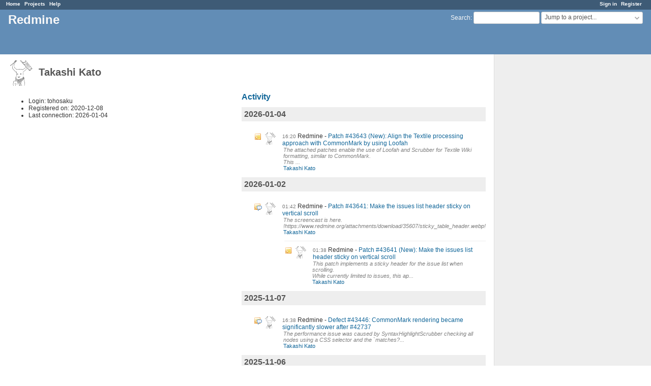

--- FILE ---
content_type: text/html; charset=utf-8
request_url: https://www.redmine.org/users/486714
body_size: 3433
content:
<!DOCTYPE html>
<html lang="en">
<head>
<meta charset="utf-8" />
<meta http-equiv="X-UA-Compatible" content="IE=edge"/>
<title>Takashi Kato - Redmine</title>
<meta name="viewport" content="width=device-width, initial-scale=1">
<meta name="description" content="Redmine" />
<meta name="keywords" content="issue,bug,tracker" />
<meta name="csrf-param" content="authenticity_token" />
<meta name="csrf-token" content="9kzT2UTZq/LKURSVzrXhAAc4C3WgYFgBkXBVf+lFl/NoAi3wilH5GRZHdfZu/l0zLZPp3eoiBXCqxLxJYgZGjw==" />
<link rel='shortcut icon' href='/favicon.ico?1679302129' />
<link rel="stylesheet" media="all" href="/stylesheets/jquery/jquery-ui-1.13.2.css?1679302129" />
<link rel="stylesheet" media="all" href="/stylesheets/tribute-5.1.3.css?1679302129" />
<link rel="stylesheet" media="all" href="/stylesheets/application.css?1679302129" />
<link rel="stylesheet" media="all" href="/stylesheets/responsive.css?1679302129" />

<script src="/javascripts/jquery-3.6.1-ui-1.13.2-ujs-5.2.8.1.js?1679302129"></script>
<script src="/javascripts/jquery-migrate-3.3.2.min.js?1679302129"></script>
<script src="/javascripts/tribute-5.1.3.min.js?1679302129"></script>
<script src="/javascripts/tablesort-5.2.1.min.js?1679302129"></script>
<script src="/javascripts/tablesort-5.2.1.number.min.js?1679302129"></script>
<script src="/javascripts/application.js?1679302129"></script>
<script src="/javascripts/responsive.js?1679302129"></script>
<script>
//<![CDATA[
$(window).on('load', function(){ warnLeavingUnsaved('The current page contains unsaved text that will be lost if you leave this page.'); });
//]]>
</script>

<script>
//<![CDATA[
rm = window.rm || {};rm.AutoComplete = rm.AutoComplete || {};rm.AutoComplete.dataSources = '{"issues":"/issues/auto_complete?q=","wiki_pages":"/wiki_pages/auto_complete?q="}';
//]]>
</script>

<!-- page specific tags -->
  <link rel="alternate" type="application/atom+xml" title="ATOM" href="https://www.redmine.org/projects/486714/activity.atom?user_id=486714" />
</head>
<body class="controller-users action-show avatars-on">

<div id="wrapper">

<div class="flyout-menu js-flyout-menu">

        <div class="flyout-menu__search">
            <form action="/search" accept-charset="UTF-8" name="form-b2d25f80" method="get"><input name="utf8" type="hidden" value="&#x2713;" />
            
            <label class="search-magnifier search-magnifier--flyout" for="flyout-search">&#9906;</label>
            <input type="text" name="q" id="flyout-search" class="small js-search-input" placeholder="Search" />
</form>        </div>



    <h3>General</h3>
    <span class="js-general-menu"></span>

    <span class="js-sidebar flyout-menu__sidebar"></span>

    <h3>Profile</h3>
    <span class="js-profile-menu"></span>

</div>

<div id="wrapper2">
<div id="wrapper3">
<div id="top-menu">
    <div id="account">
        <ul><li><a class="login" href="/login">Sign in</a></li><li><a class="register" href="/account/register">Register</a></li></ul>    </div>
    
    <ul><li><a class="home" href="/">Home</a></li><li><a class="projects" href="/projects">Projects</a></li><li><a class="help" href="https://www.redmine.org/guide">Help</a></li></ul></div>

<div id="header">

    <a href="#" class="mobile-toggle-button js-flyout-menu-toggle-button"></a>

    <div id="quick-search">
        <form action="/search" accept-charset="UTF-8" name="form-cdae15c1" method="get"><input name="utf8" type="hidden" value="&#x2713;" />
        <input type="hidden" name="scope" />
        
        <label for='q'>
          <a accesskey="4" href="/search">Search</a>:
        </label>
        <input type="text" name="q" id="q" size="20" class="small" accesskey="f" data-auto-complete="true" />
</form>        <div id="project-jump" class="drdn"><span class="drdn-trigger">Jump to a project...</span><div class="drdn-content"><div class="quick-search"><input type="text" name="q" id="projects-quick-search" value="" class="autocomplete" data-automcomplete-url="/projects/autocomplete.js?jump=users" autocomplete="off" /></div><div class="drdn-items projects selection"></div><div class="drdn-items all-projects selection"><a href="/projects?jump=users">All Projects</a></div></div></div>
    </div>

    <h1>Redmine</h1>

</div>

<div id="main" class="">
    <div id="sidebar">
        		<br />
		<script type="text/javascript"><!--
		google_ad_client = "pub-0447284344517370";
		google_alternate_color = "FFFFFF";
		google_ad_width = 160;
		google_ad_height = 600;
		google_ad_format = "160x600_as";
		google_ad_type = "text_image";
		google_ad_channel = "";
		google_color_border = "EEEEEE";
		google_color_bg = "FFFFFF";
		google_color_link = "484848";
		google_color_text = "484848";
		google_color_url = "2A5685";
		//-->
		</script>
		<script type="text/javascript"
		  src="//pagead2.googlesyndication.com/pagead/show_ads.js">
		</script>
                <br />

        
    </div>

    <div id="content">
        
        <div class="contextual">

</div>

<h2><img alt="" title="Takashi Kato" class="gravatar" srcset="https://www.gravatar.com/avatar/584d0dec77dbedd57e2b4d4c447ba085?rating=PG&amp;size=100&amp;default=identicon 2x" src="https://www.gravatar.com/avatar/584d0dec77dbedd57e2b4d4c447ba085?rating=PG&amp;size=50&amp;default=identicon" /> Takashi Kato</h2>

<div class="splitcontent">
<div class="splitcontentleft">
<ul>
  <li>Login: tohosaku</li>
    <li>Registered on: 2020-12-08</li>
    <li>Last connection: 2026-01-04</li>
</ul>






</div>

<div class="splitcontentright">

<h3><a href="/activity?from=2026-01-04&amp;user_id=486714">Activity</a></h3>
<div id="activity">
<h3>2026-01-04</h3>
<dl>
  <dt class="issue icon icon-issue  ">
  <img alt="" title="Takashi Kato" class="gravatar" srcset="https://www.gravatar.com/avatar/584d0dec77dbedd57e2b4d4c447ba085?rating=PG&amp;size=48&amp;default=identicon 2x" src="https://www.gravatar.com/avatar/584d0dec77dbedd57e2b4d4c447ba085?rating=PG&amp;size=24&amp;default=identicon" />
  <span class="time">16:20</span>
  <span class="project">Redmine</span>
  <a href="/issues/43643">Patch #43643 (New): Align the Textile processing approach with CommonMark by using Loofah</a>
  </dt>
  <dd class=""><span class="description">The attached patches enable the use of Loofah and Scrubber for Textile Wiki formatting, similar to CommonMark.<br />This ...</span>
  <span class="author"><a class="user active" href="/users/486714">Takashi Kato</a></span></dd>
</dl>
<h3>2026-01-02</h3>
<dl>
  <dt class="issue-note icon icon-issue-note  ">
  <img alt="" title="Takashi Kato" class="gravatar" srcset="https://www.gravatar.com/avatar/584d0dec77dbedd57e2b4d4c447ba085?rating=PG&amp;size=48&amp;default=identicon 2x" src="https://www.gravatar.com/avatar/584d0dec77dbedd57e2b4d4c447ba085?rating=PG&amp;size=24&amp;default=identicon" />
  <span class="time">01:42</span>
  <span class="project">Redmine</span>
  <a href="/issues/43641#change-119911">Patch #43641: Make the issues list header sticky on vertical scroll</a>
  </dt>
  <dd class=""><span class="description">The screencast is here.<br />!https://www.redmine.org/attachments/download/35607/sticky_table_header.webp!</span>
  <span class="author"><a class="user active" href="/users/486714">Takashi Kato</a></span></dd>
  <dt class="issue icon icon-issue grouped ">
  <img alt="" title="Takashi Kato" class="gravatar" srcset="https://www.gravatar.com/avatar/584d0dec77dbedd57e2b4d4c447ba085?rating=PG&amp;size=48&amp;default=identicon 2x" src="https://www.gravatar.com/avatar/584d0dec77dbedd57e2b4d4c447ba085?rating=PG&amp;size=24&amp;default=identicon" />
  <span class="time">01:38</span>
  <span class="project">Redmine</span>
  <a href="/issues/43641">Patch #43641 (New): Make the issues list header sticky on vertical scroll</a>
  </dt>
  <dd class="grouped"><span class="description">This patch implements a sticky header for the issue list when scrolling. <br />While currently limited to issues, this ap...</span>
  <span class="author"><a class="user active" href="/users/486714">Takashi Kato</a></span></dd>
</dl>
<h3>2025-11-07</h3>
<dl>
  <dt class="issue-note icon icon-issue-note  ">
  <img alt="" title="Takashi Kato" class="gravatar" srcset="https://www.gravatar.com/avatar/584d0dec77dbedd57e2b4d4c447ba085?rating=PG&amp;size=48&amp;default=identicon 2x" src="https://www.gravatar.com/avatar/584d0dec77dbedd57e2b4d4c447ba085?rating=PG&amp;size=24&amp;default=identicon" />
  <span class="time">16:38</span>
  <span class="project">Redmine</span>
  <a href="/issues/43446#change-119482">Defect #43446: CommonMark rendering became significantly slower after #42737</a>
  </dt>
  <dd class=""><span class="description">The performance issue was caused by SyntaxHighlightScrubber checking all nodes using a CSS selector and the `matches?...</span>
  <span class="author"><a class="user active" href="/users/486714">Takashi Kato</a></span></dd>
</dl>
<h3>2025-11-06</h3>
<dl>
  <dt class="issue-note icon icon-issue-note  ">
  <img alt="" title="Takashi Kato" class="gravatar" srcset="https://www.gravatar.com/avatar/584d0dec77dbedd57e2b4d4c447ba085?rating=PG&amp;size=48&amp;default=identicon 2x" src="https://www.gravatar.com/avatar/584d0dec77dbedd57e2b4d4c447ba085?rating=PG&amp;size=24&amp;default=identicon" />
  <span class="time">10:54</span>
  <span class="project">Redmine</span>
  <a href="/issues/43396#change-119472">Patch #43396: Update propshaft to 1.3</a>
  </dt>
  <dd class=""><span class="description">Thank you! I think the patch update has clarified the separation between environmental issues and user intentions, ma...</span>
  <span class="author"><a class="user active" href="/users/486714">Takashi Kato</a></span></dd>
</dl>
<h3>2025-11-05</h3>
<dl>
  <dt class="issue-note icon icon-issue-note  ">
  <img alt="" title="Takashi Kato" class="gravatar" srcset="https://www.gravatar.com/avatar/584d0dec77dbedd57e2b4d4c447ba085?rating=PG&amp;size=48&amp;default=identicon 2x" src="https://www.gravatar.com/avatar/584d0dec77dbedd57e2b4d4c447ba085?rating=PG&amp;size=24&amp;default=identicon" />
  <span class="time">23:53</span>
  <span class="project">Redmine</span>
  <a href="/issues/43396#change-119466">Patch #43396: Update propshaft to 1.3</a>
  </dt>
  <dd class=""><span class="description">Go MAEDA wrote in #note-4:<br />&gt; As reported in #43436, auto-compile of assets that can be turned on with @config.assets...</span>
  <span class="author"><a class="user active" href="/users/486714">Takashi Kato</a></span></dd>
</dl>
<h3>2025-11-02</h3>
<dl>
  <dt class="issue-closed icon icon-issue-closed  ">
  <img alt="" title="Takashi Kato" class="gravatar" srcset="https://www.gravatar.com/avatar/584d0dec77dbedd57e2b4d4c447ba085?rating=PG&amp;size=48&amp;default=identicon 2x" src="https://www.gravatar.com/avatar/584d0dec77dbedd57e2b4d4c447ba085?rating=PG&amp;size=24&amp;default=identicon" />
  <span class="time">02:11</span>
  <span class="project">Redmine</span>
  <a href="/issues/43428">Patch #43428 (Closed): Update Rails to 8.1</a>
  </dt>
  <dd class=""><span class="description">Note for 3rd patch<br />@ActionController::TestCase@ traditionally passed an empty string to the controller when it rec...</span>
  <span class="author"><a class="user active" href="/users/486714">Takashi Kato</a></span></dd>
</dl>
<h3>2025-10-26</h3>
<dl>
  <dt class="issue-closed icon icon-issue-closed  ">
  <img alt="" title="Takashi Kato" class="gravatar" srcset="https://www.gravatar.com/avatar/584d0dec77dbedd57e2b4d4c447ba085?rating=PG&amp;size=48&amp;default=identicon 2x" src="https://www.gravatar.com/avatar/584d0dec77dbedd57e2b4d4c447ba085?rating=PG&amp;size=24&amp;default=identicon" />
  <span class="time">08:41</span>
  <span class="project">Redmine</span>
  <a href="/issues/43396">Patch #43396 (Closed): Update propshaft to 1.3</a>
  </dt>
  <dd class=""><span class="description">This is a patch to update propshaft to ver1.3.<br />Since propshaft 1.2 and later support SRI for assets, Redmine may als...</span>
  <span class="author"><a class="user active" href="/users/486714">Takashi Kato</a></span></dd>
</dl>
<h3>2025-09-29</h3>
<dl>
  <dt class="wiki-page icon icon-wiki-page  ">
  <img alt="" title="Takashi Kato" class="gravatar" srcset="https://www.gravatar.com/avatar/584d0dec77dbedd57e2b4d4c447ba085?rating=PG&amp;size=48&amp;default=identicon 2x" src="https://www.gravatar.com/avatar/584d0dec77dbedd57e2b4d4c447ba085?rating=PG&amp;size=24&amp;default=identicon" />
  <span class="time">13:34</span>
  <span class="project">Redmine</span>
  <a href="/projects/redmine/wiki/HowTo_create_a_custom_Redmine_theme/14">Wiki edit: HowTo_create_a_custom_Redmine_theme (#14)</a>
  </dt>
  <dd class=""><span class="description"></span>
  <span class="author"><a class="user active" href="/users/486714">Takashi Kato</a></span></dd>
</dl>
<h3>2025-09-28</h3>
<dl>
  <dt class="wiki-page icon icon-wiki-page  ">
  <img alt="" title="Takashi Kato" class="gravatar" srcset="https://www.gravatar.com/avatar/584d0dec77dbedd57e2b4d4c447ba085?rating=PG&amp;size=48&amp;default=identicon 2x" src="https://www.gravatar.com/avatar/584d0dec77dbedd57e2b4d4c447ba085?rating=PG&amp;size=24&amp;default=identicon" />
  <span class="time">09:50</span>
  <span class="project">Redmine</span>
  <a href="/projects/redmine/wiki/HowTo_create_a_custom_Redmine_theme/13">Wiki edit: HowTo_create_a_custom_Redmine_theme (#13)</a>
  </dt>
  <dd class=""><span class="description"></span>
  <span class="author"><a class="user active" href="/users/486714">Takashi Kato</a></span></dd>
</dl>
</div>


<p class="other-formats">Also available in:  <span><a class="atom" rel="nofollow" href="/activity.atom?user_id=486714">Atom</a></span>
</p>

</div>
</div>

        
        <div style="clear:both;"></div>
    </div>
</div>
<div id="footer">
    Powered by <a href="https://www.redmine.org/">Redmine</a> &copy; 2006-2023 Jean-Philippe Lang
</div>
</div>

<div id="ajax-indicator" style="display:none;"><span>Loading...</span></div>
<div id="ajax-modal" style="display:none;"></div>

</div>
</div>

</body>
</html>


--- FILE ---
content_type: text/html; charset=utf-8
request_url: https://www.google.com/recaptcha/api2/aframe
body_size: 268
content:
<!DOCTYPE HTML><html><head><meta http-equiv="content-type" content="text/html; charset=UTF-8"></head><body><script nonce="8jexR7NH5X6plXh_phiAUQ">/** Anti-fraud and anti-abuse applications only. See google.com/recaptcha */ try{var clients={'sodar':'https://pagead2.googlesyndication.com/pagead/sodar?'};window.addEventListener("message",function(a){try{if(a.source===window.parent){var b=JSON.parse(a.data);var c=clients[b['id']];if(c){var d=document.createElement('img');d.src=c+b['params']+'&rc='+(localStorage.getItem("rc::a")?sessionStorage.getItem("rc::b"):"");window.document.body.appendChild(d);sessionStorage.setItem("rc::e",parseInt(sessionStorage.getItem("rc::e")||0)+1);localStorage.setItem("rc::h",'1768364244137');}}}catch(b){}});window.parent.postMessage("_grecaptcha_ready", "*");}catch(b){}</script></body></html>